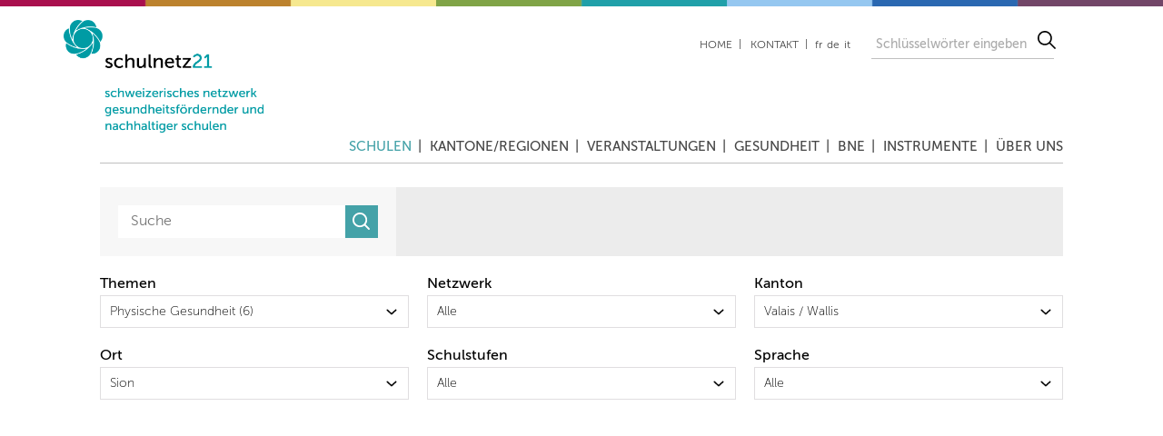

--- FILE ---
content_type: text/html; charset=UTF-8
request_url: https://www.schulnetz21.ch/schulen/mitgliedschulen?f%5B0%5D=city%3ASion&f%5B1%5D=kanton%3AVS&f%5B2%5D=themen%3A83
body_size: 8701
content:

<!DOCTYPE html>
<html lang="de" dir="ltr">
<head>
  <meta charset="utf-8" />
<meta name="Generator" content="Drupal 10 (https://www.drupal.org)" />
<meta name="MobileOptimized" content="width" />
<meta name="HandheldFriendly" content="true" />
<meta name="viewport" content="width=device-width, initial-scale=1.0" />
<link rel="icon" href="/themes/custom/getta/favicon.ico" type="image/vnd.microsoft.icon" />
<script src="/sites/default/files/google_tag/schulnetz21/google_tag.script.js?t9aad9" defer></script>

    <title>schulnetz21</title>
    <link rel="stylesheet" media="all" href="/modules/custom/e21_map/css/map.css?t9aad9" />
<link rel="stylesheet" media="all" href="/themes/contrib/stable/css/core/components/progress.module.css?t9aad9" />
<link rel="stylesheet" media="all" href="/themes/contrib/stable/css/core/components/ajax-progress.module.css?t9aad9" />
<link rel="stylesheet" media="all" href="/themes/contrib/stable/css/system/components/align.module.css?t9aad9" />
<link rel="stylesheet" media="all" href="/themes/contrib/stable/css/system/components/fieldgroup.module.css?t9aad9" />
<link rel="stylesheet" media="all" href="/themes/contrib/stable/css/system/components/container-inline.module.css?t9aad9" />
<link rel="stylesheet" media="all" href="/themes/contrib/stable/css/system/components/clearfix.module.css?t9aad9" />
<link rel="stylesheet" media="all" href="/themes/contrib/stable/css/system/components/details.module.css?t9aad9" />
<link rel="stylesheet" media="all" href="/themes/contrib/stable/css/system/components/hidden.module.css?t9aad9" />
<link rel="stylesheet" media="all" href="/themes/contrib/stable/css/system/components/item-list.module.css?t9aad9" />
<link rel="stylesheet" media="all" href="/themes/contrib/stable/css/system/components/js.module.css?t9aad9" />
<link rel="stylesheet" media="all" href="/themes/contrib/stable/css/system/components/nowrap.module.css?t9aad9" />
<link rel="stylesheet" media="all" href="/themes/contrib/stable/css/system/components/position-container.module.css?t9aad9" />
<link rel="stylesheet" media="all" href="/themes/contrib/stable/css/system/components/reset-appearance.module.css?t9aad9" />
<link rel="stylesheet" media="all" href="/themes/contrib/stable/css/system/components/resize.module.css?t9aad9" />
<link rel="stylesheet" media="all" href="/themes/contrib/stable/css/system/components/system-status-counter.css?t9aad9" />
<link rel="stylesheet" media="all" href="/themes/contrib/stable/css/system/components/system-status-report-counters.css?t9aad9" />
<link rel="stylesheet" media="all" href="/themes/contrib/stable/css/system/components/system-status-report-general-info.css?t9aad9" />
<link rel="stylesheet" media="all" href="/themes/contrib/stable/css/system/components/tablesort.module.css?t9aad9" />
<link rel="stylesheet" media="all" href="/themes/contrib/stable/css/views/views.module.css?t9aad9" />
<link rel="stylesheet" media="all" href="/modules/contrib/extlink/extlink.css?t9aad9" />
<link rel="stylesheet" media="all" href="/modules/contrib/facets/css/general.css?t9aad9" />
<link rel="stylesheet" media="all" href="/themes/contrib/stable/css/core/assets/vendor/normalize-css/normalize.css?t9aad9" />
<link rel="stylesheet" media="all" href="/themes/contrib/stable/css/core/normalize-fixes.css?t9aad9" />
<link rel="stylesheet" media="all" href="/themes/contrib/classy/css/components/action-links.css?t9aad9" />
<link rel="stylesheet" media="all" href="/themes/contrib/classy/css/components/breadcrumb.css?t9aad9" />
<link rel="stylesheet" media="all" href="/themes/contrib/classy/css/components/button.css?t9aad9" />
<link rel="stylesheet" media="all" href="/themes/contrib/classy/css/components/collapse-processed.css?t9aad9" />
<link rel="stylesheet" media="all" href="/themes/contrib/classy/css/components/container-inline.css?t9aad9" />
<link rel="stylesheet" media="all" href="/themes/contrib/classy/css/components/details.css?t9aad9" />
<link rel="stylesheet" media="all" href="/themes/contrib/classy/css/components/exposed-filters.css?t9aad9" />
<link rel="stylesheet" media="all" href="/themes/contrib/classy/css/components/field.css?t9aad9" />
<link rel="stylesheet" media="all" href="/themes/contrib/classy/css/components/form.css?t9aad9" />
<link rel="stylesheet" media="all" href="/themes/contrib/classy/css/components/icons.css?t9aad9" />
<link rel="stylesheet" media="all" href="/themes/contrib/classy/css/components/inline-form.css?t9aad9" />
<link rel="stylesheet" media="all" href="/themes/contrib/classy/css/components/item-list.css?t9aad9" />
<link rel="stylesheet" media="all" href="/themes/contrib/classy/css/components/link.css?t9aad9" />
<link rel="stylesheet" media="all" href="/themes/contrib/classy/css/components/menu.css?t9aad9" />
<link rel="stylesheet" media="all" href="/themes/contrib/classy/css/components/more-link.css?t9aad9" />
<link rel="stylesheet" media="all" href="/themes/contrib/classy/css/components/pager.css?t9aad9" />
<link rel="stylesheet" media="all" href="/themes/contrib/classy/css/components/tabledrag.css?t9aad9" />
<link rel="stylesheet" media="all" href="/themes/contrib/classy/css/components/tableselect.css?t9aad9" />
<link rel="stylesheet" media="all" href="/themes/contrib/classy/css/components/tablesort.css?t9aad9" />
<link rel="stylesheet" media="all" href="/themes/contrib/classy/css/components/tabs.css?t9aad9" />
<link rel="stylesheet" media="all" href="/themes/contrib/classy/css/components/textarea.css?t9aad9" />
<link rel="stylesheet" media="all" href="/themes/contrib/classy/css/components/ui-dialog.css?t9aad9" />
<link rel="stylesheet" media="all" href="/themes/contrib/classy/css/components/messages.css?t9aad9" />
<link rel="stylesheet" media="all" href="/themes/contrib/classy/css/components/progress.css?t9aad9" />
<link rel="stylesheet" media="all" href="/themes/custom/getta/dist/css/fontello.css?t9aad9" />
<link rel="stylesheet" media="all" href="/themes/custom/getta/dist/css/global.ltr.css?t9aad9" />
<link rel="stylesheet" media="all" href="https://cdn.jsdelivr.net/npm/lightgallery@1.10.0/dist/css/lightgallery.min.css" />

    
  </head>
<body class="internal-ecoles-ecoles-membres style-variant-1 anonymous-user path-ecoles">
<a href="#main-content" class="visually-hidden focusable">
  Direkt zum Inhalt
</a>
<noscript><iframe src="https://www.googletagmanager.com/ns.html?id=GTM-K6Q5MHW" height="0" width="0" style="display:none;visibility:hidden"></iframe></noscript>
  <div class="dialog-off-canvas-main-canvas" data-off-canvas-main-canvas>
    <div class="wide-wrapper">
  <div class="top-line" aria-hidden="true"></div>
  <div class="layout-container">

    <div class="header-wrapper">
        <div class="region region-header-left">
    <div class="region-inner"><div  id="block-getta-logo" class="block block-system block-system-branding-block">
  
    
        <a href="https://www.schulnetz21.ch/" rel="home" class="site-logo">
      <img src="/themes/custom/getta/images/logo/SN21_Logo_d_RZ.png" alt="Startseite" />
    </a>
      </div>
</div>
  </div>

        <div class="region region-header-right">
    <div class="region-inner"><nav role="navigation" aria-labelledby="block-getta-menu-meta-de-menu" id="block-getta-menu-meta-de" class="block block-menu navigation menu--menu-meta-menu-de">
            
  <h2 class="visually-hidden" id="block-getta-menu-meta-de-menu">Meta menu DE</h2>
  

        
              <ul class="menu menu-1">
    
                <li class="menu-item menu-level-1">
                  <div class="menu-top-parent">
            <a href="https://www.schulnetz21.ch/willkommen" data-drupal-link-system-path="node/32">Home</a>
            <span class="menu-toggle">
              <i class="icon-down-open"></i>
            </span>
          </div>
        
              </li>
                <li class="menu-item menu-item--collapsed menu-level-1">
                  <div class="menu-top-parent">
            <a href="https://www.schulnetz21.ch/kontakt" data-drupal-link-system-path="node/9">Kontakt</a>
            <span class="menu-toggle">
              <i class="icon-down-open"></i>
            </span>
          </div>
        
              </li>
        </ul>
  


  </nav>
<div  class="language-switcher-language-url block block-language block-language-blocklanguage-interface" id="block-getta-language" role="navigation">
  
    
      <ul class="links"><li hreflang="fr" data-drupal-link-query="{&quot;f&quot;:[&quot;city:Sion&quot;,&quot;kanton:VS&quot;,&quot;themen:83&quot;]}" data-drupal-link-system-path="ecoles/ecoles-membres" class="fr"><a href="https://www.reseau-ecoles21.ch/ecoles/ecoles-membres?f%5B0%5D=city%3ASion&amp;f%5B1%5D=kanton%3AVS&amp;f%5B2%5D=themen%3A83" class="language-link" hreflang="fr" data-drupal-link-query="{&quot;f&quot;:[&quot;city:Sion&quot;,&quot;kanton:VS&quot;,&quot;themen:83&quot;]}" data-drupal-link-system-path="ecoles/ecoles-membres">fr</a></li><li hreflang="de" data-drupal-link-query="{&quot;f&quot;:[&quot;city:Sion&quot;,&quot;kanton:VS&quot;,&quot;themen:83&quot;]}" data-drupal-link-system-path="ecoles/ecoles-membres" class="de is-active" aria-current="page"><a href="https://www.schulnetz21.ch/schulen/mitgliedschulen?f%5B0%5D=city%3ASion&amp;f%5B1%5D=kanton%3AVS&amp;f%5B2%5D=themen%3A83" class="language-link is-active" hreflang="de" data-drupal-link-query="{&quot;f&quot;:[&quot;city:Sion&quot;,&quot;kanton:VS&quot;,&quot;themen:83&quot;]}" data-drupal-link-system-path="ecoles/ecoles-membres" aria-current="page">de</a></li><li hreflang="it" data-drupal-link-query="{&quot;f&quot;:[&quot;city:Sion&quot;,&quot;kanton:VS&quot;,&quot;themen:83&quot;]}" data-drupal-link-system-path="ecoles/ecoles-membres" class="it"><a href="https://www.rete-scuole21.ch/le-scuole/scuole-membri?f%5B0%5D=city%3ASion&amp;f%5B1%5D=kanton%3AVS&amp;f%5B2%5D=themen%3A83" class="language-link" hreflang="it" data-drupal-link-query="{&quot;f&quot;:[&quot;city:Sion&quot;,&quot;kanton:VS&quot;,&quot;themen:83&quot;]}" data-drupal-link-system-path="ecoles/ecoles-membres">it</a></li></ul>
  </div>
<div  class="views-exposed-form block block-views block-views-exposed-filter-blocksearch-page" data-drupal-selector="views-exposed-form-search-page" id="block-exposed-form-search-top">
  
    
      <form action="https://www.schulnetz21.ch/search" method="get" id="views-exposed-form-search-page" accept-charset="UTF-8" class="views-exposed-form-search-page">
  <div class="form--inline clearfix">
  <div class="js-form-item form-item js-form-type-select form-type-select js-form-item-language form-item-language">
      <label for="edit-language">Language</label>
        <select data-drupal-selector="edit-language" id="edit-language" name="language" class="form-select"><option value="All" selected="selected">- Alle -</option><option value="fr">Französisch</option><option value="de">Deutsch</option><option value="it">Italienisch</option></select>
        </div>
<div class="js-form-item form-item js-form-type-textfield form-type-textfield js-form-item-keywords form-item-keywords">
      <label for="edit-keywords">Schlüsselwörter eingeben</label>
        <input placeholder="Schlüsselwörter eingeben" data-drupal-selector="edit-keywords" type="text" id="edit-keywords" name="keywords" value="" size="30" maxlength="128" class="form-text" />

        </div>
<div data-drupal-selector="edit-actions" class="form-actions js-form-wrapper form-wrapper" id="edit-actions--2"><input data-drupal-selector="edit-submit-search" type="submit" id="edit-submit-search" value="Suche" class="button js-form-submit form-submit" />
</div>

</div>

</form>

  </div>
</div>
  </div>

        <div class="region region-menu">
    <div class="region-inner"><nav role="navigation" aria-labelledby="block-getta-menu-de-menu" id="block-getta-menu-de" class="block block-menu navigation menu--menu-main-menu-de">
            
  <h2 class="visually-hidden" id="block-getta-menu-de-menu">Main menu DE</h2>
  

        
              <ul class="menu menu-1">
    
                <li class="menu-item menu-item--expanded menu-item--active-trail menu-level-1">
                  <div class="menu-top-parent">
            <a href="https://www.schulnetz21.ch/schulen" data-drupal-link-system-path="node/1">Schulen</a>
            <span class="menu-toggle">
              <i class="icon-down-open"></i>
            </span>
          </div>
        
                                <ul class="menu menu-2">
    
                <li class="menu-item menu-item--active-trail menu-level-2">
                  <a href="https://www.schulnetz21.ch/schulen/mitgliedschulen" data-drupal-link-system-path="ecoles/ecoles-membres">Mitgliedschulen</a>
        
              </li>
                <li class="menu-item menu-level-2">
                  <a href="https://www.schulnetz21.ch/praxisbeispiele" data-drupal-link-system-path="node/84">Praxisbeispiele</a>
        
              </li>
                <li class="menu-item menu-level-2">
                  <a href="https://www.schulnetz21.ch/schulen/themen-und-projektbeispiele" data-drupal-link-system-path="node/71">Ideen für Themen und Projekte</a>
        
              </li>
        </ul>
  
              </li>
                <li class="menu-item menu-item--expanded menu-level-1">
                  <div class="menu-top-parent">
            <a href="https://www.schulnetz21.ch/kantone-regionen" data-drupal-link-system-path="node/82">Kantone/Regionen</a>
            <span class="menu-toggle">
              <i class="icon-down-open"></i>
            </span>
          </div>
        
                                <ul class="menu menu-2">
    
                <li class="menu-item menu-item--collapsed menu-level-2">
                  <a href="https://www.schulnetz21.ch/kantone-regionen/kantonales-netzwerk-aargau" data-drupal-link-system-path="node/96">Aargau</a>
        
              </li>
                <li class="menu-item menu-level-2">
                  <a href="https://www.schulnetz21.ch/kantone-regionen/kantonales-netzwerk-baselland">Basel-Landschaft</a>
        
              </li>
                <li class="menu-item menu-item--collapsed menu-level-2">
                  <a href="https://www.schulnetz21.ch/kantone-regionen/kantonales-netzwerk-basel-stadt" data-drupal-link-system-path="node/98">Basel-Stadt</a>
        
              </li>
                <li class="menu-item menu-level-2">
                  <a href="https://www.schulnetz21.ch/kantone-regionen/kantonales-netzwerk-bern" title="Bern FR" data-drupal-link-system-path="node/99">Bern FR</a>
        
              </li>
                <li class="menu-item menu-level-2">
                  <a href="https://www.schulnetz21.ch/kantone-regionen/deutschschweizer-netzwerk" data-drupal-link-system-path="node/125">Deutschschweizer Netzwerk</a>
        
              </li>
                <li class="menu-item menu-level-2">
                  <a href="https://www.schulnetz21.ch/kantone-regionen/kantonales-netzwerk-freiburg">Freiburg</a>
        
              </li>
                <li class="menu-item menu-level-2">
                  <a href="https://www.schulnetz21.ch/kantone-regionen/kantonales-netzwerk-genf" data-drupal-link-system-path="node/101">Genf</a>
        
              </li>
                <li class="menu-item menu-level-2">
                  <a href="https://www.schulnetz21.ch/kantone-regionen/kantonales-netzwerk-graubuenden" data-drupal-link-system-path="node/2572">Graubünden</a>
        
              </li>
                <li class="menu-item menu-level-2">
                  <a href="https://www.schulnetz21.ch/kantone-regionen/kantonales-netzwerk-jura" data-drupal-link-system-path="node/102">Jura</a>
        
              </li>
                <li class="menu-item menu-level-2">
                  <a href="https://www.schulnetz21.ch/kantone-regionen/kantonales-netzwerk-luzern" data-drupal-link-system-path="node/103">Luzern</a>
        
              </li>
                <li class="menu-item menu-level-2">
                  <a href="https://www.schulnetz21.ch/kantone-regionen/kantonales-netzwerk-neuenburg" data-drupal-link-system-path="node/104">Neuenburg</a>
        
              </li>
                <li class="menu-item menu-level-2">
                  <a href="https://www.schulnetz21.ch/kantone-regionen/kantonales-netzwerk-nidwalden" data-drupal-link-system-path="node/284">Nidwalden</a>
        
              </li>
                <li class="menu-item menu-level-2">
                  <a href="https://www.schulnetz21.ch/kantone-regionen/kantonales-netzwerk-obwalden" data-drupal-link-system-path="node/106">Obwalden</a>
        
              </li>
                <li class="menu-item menu-level-2">
                  <a href="https://www.schulnetz21.ch/kantone-regionen/kantonales-netzwerk-schaffhausen" data-drupal-link-system-path="node/3458">Schaffhausen</a>
        
              </li>
                <li class="menu-item menu-level-2">
                  <a href="https://www.schulnetz21.ch/kantone-regionen/kantonales-netzwerk-schwyz-uri" data-drupal-link-system-path="node/107">Schwyz / Uri</a>
        
              </li>
                <li class="menu-item menu-level-2">
                  <a href="https://www.schulnetz21.ch/kantone-regionen/kantonales-netzwerk-st-gallen" data-drupal-link-system-path="node/108">St. Gallen</a>
        
              </li>
                <li class="menu-item menu-level-2">
                  <a href="https://www.schulnetz21.ch/kantone-regionen/netzwerk-stadt-bern" data-drupal-link-system-path="node/95">Stadt Bern</a>
        
              </li>
                <li class="menu-item menu-level-2">
                  <a href="https://www.schulnetz21.ch/kantone-regionen/kantonales-netzwerk-tessin" data-drupal-link-system-path="node/109">Tessin</a>
        
              </li>
                <li class="menu-item menu-level-2">
                  <a href="https://www.schulnetz21.ch/kantone-regionen/kantonales-netzwerk-thurgau" data-drupal-link-system-path="node/110">Thurgau</a>
        
              </li>
                <li class="menu-item menu-level-2">
                  <a href="https://www.schulnetz21.ch/kantone-regionen/kantonales-netzwerk-waadt" data-drupal-link-system-path="node/112">Waadt</a>
        
              </li>
                <li class="menu-item menu-level-2">
                  <a href="https://www.schulnetz21.ch/kantone-regionen/kantonales-netzwerk-wallis" data-drupal-link-system-path="node/113">Wallis</a>
        
              </li>
                <li class="menu-item menu-level-2">
                  <a href="https://www.schulnetz21.ch/kantone-schulen/kantone-regionen/kantonales-netzwerk-zug" data-drupal-link-system-path="node/114">Zug</a>
        
              </li>
                <li class="menu-item menu-level-2">
                  <a href="https://www.schulnetz21.ch/kantone-regionen/kantonales-netzwerk-zuerich-sek-ii" data-drupal-link-system-path="node/116">Zürich (Sek II)</a>
        
              </li>
                <li class="menu-item menu-level-2">
                  <a href="https://www.schulnetz21.ch/kantone-regionen/kantonales-netzwerk-zuerich-volksschulen" data-drupal-link-system-path="node/115">Zürich (Volksschulen)</a>
        
              </li>
        </ul>
  
              </li>
                <li class="menu-item menu-item--expanded menu-level-1">
                  <div class="menu-top-parent">
            <a href="https://www.schulnetz21.ch/tagungen">Veranstaltungen</a>
            <span class="menu-toggle">
              <i class="icon-down-open"></i>
            </span>
          </div>
        
                                <ul class="menu menu-2">
    
                <li class="menu-item menu-level-2">
                  <a href="https://www.schulnetz21.ch/tagungen/erfa">Erfahrungsaustausch</a>
        
              </li>
                <li class="menu-item menu-level-2">
                  <a href="https://www.schulnetz21.ch/treffen/impulstagungen">Impulstagungen</a>
        
              </li>
        </ul>
  
              </li>
                <li class="menu-item menu-item--expanded menu-level-1">
                  <div class="menu-top-parent">
            <a href="https://www.schulnetz21.ch/themen/gesundheit" data-drupal-link-system-path="node/80">Gesundheit</a>
            <span class="menu-toggle">
              <i class="icon-down-open"></i>
            </span>
          </div>
        
                                <ul class="menu menu-2">
    
                <li class="menu-item menu-level-2">
                  <a href="https://www.schulnetz21.ch/gesundheit/schulklima" data-drupal-link-system-path="node/31">Schulklima</a>
        
              </li>
                <li class="menu-item menu-level-2">
                  <a href="https://www.schulnetz21.ch/gesundheit/ernaehrung-und-bewegung" data-drupal-link-system-path="node/74">Ernährung und Bewegung</a>
        
              </li>
                <li class="menu-item menu-level-2">
                  <a href="https://www.schulnetz21.ch/gesundheit/suchtpraevention" data-drupal-link-system-path="node/75">Suchtprävention</a>
        
              </li>
                <li class="menu-item menu-level-2">
                  <a href="https://www.schulnetz21.ch/gesundheit/gewaltpraevention" data-drupal-link-system-path="node/76">Gewaltprävention</a>
        
              </li>
                <li class="menu-item menu-level-2">
                  <a href="https://www.schulnetz21.ch/gesundheit/psychische-gesundheit" data-drupal-link-system-path="node/77">Psychische Gesundheit</a>
        
              </li>
                <li class="menu-item menu-level-2">
                  <a href="https://www.schulnetz21.ch/gesundheit/sexuelle-gesundheit" data-drupal-link-system-path="node/78">Sexuelle Gesundheit</a>
        
              </li>
                <li class="menu-item menu-level-2">
                  <a href="https://www.schulnetz21.ch/gesundheit/schuldenpraevention" data-drupal-link-system-path="node/247">Schuldenprävention</a>
        
              </li>
        </ul>
  
              </li>
                <li class="menu-item menu-item--expanded menu-level-1">
                  <div class="menu-top-parent">
            <a href="https://www.schulnetz21.ch/themen" data-drupal-link-system-path="node/87">BNE</a>
            <span class="menu-toggle">
              <i class="icon-down-open"></i>
            </span>
          </div>
        
                                <ul class="menu menu-2">
    
                <li class="menu-item menu-level-2">
                  <a href="https://www.schulnetz21.ch/auf-dem-weg-zu-bne" data-drupal-link-system-path="node/79">Auf dem Weg zu BNE</a>
        
              </li>
                <li class="menu-item menu-level-2">
                  <a href="https://www.schulnetz21.ch/themen/demokratie-und-menschenrechte" data-drupal-link-system-path="node/88">Politik, Demokratie und Menschenrechte</a>
        
              </li>
                <li class="menu-item menu-level-2">
                  <a href="https://www.schulnetz21.ch/bne/diversitaet-und-interkulturelle-verstaendigung" data-drupal-link-system-path="node/89">Diversität und interkulturelle Verständigung</a>
        
              </li>
                <li class="menu-item menu-level-2">
                  <a href="https://www.schulnetz21.ch/themen/umwelt-und-natuerliche-ressourcen" data-drupal-link-system-path="node/90">Umwelt und natürliche Ressourcen</a>
        
              </li>
                <li class="menu-item menu-level-2">
                  <a href="https://www.schulnetz21.ch/themen/konsum-und-wirtschaft" data-drupal-link-system-path="node/91">Wirtschaft und Konsum</a>
        
              </li>
                <li class="menu-item menu-level-2">
                  <a href="https://www.schulnetz21.ch/bne/globale-entwicklung" data-drupal-link-system-path="node/92">Globale Entwicklung</a>
        
              </li>
        </ul>
  
              </li>
                <li class="menu-item menu-item--expanded menu-level-1">
                  <div class="menu-top-parent">
            <a href="https://www.schulnetz21.ch/instrumente" data-drupal-link-system-path="node/62">Instrumente</a>
            <span class="menu-toggle">
              <i class="icon-down-open"></i>
            </span>
          </div>
        
                                <ul class="menu menu-2">
    
                <li class="menu-item menu-level-2">
                  <a href="https://www.schulnetz21.ch/instrumente/qualitaetskriterien" data-drupal-link-system-path="node/63">Qualitätskriterien</a>
        
              </li>
                <li class="menu-item menu-level-2">
                  <a href="https://www.schulnetz21.ch/instrumente/standortbestimmung-gesundheitsfoerdernde-und-nachhaltige-schule" data-drupal-link-system-path="node/255">Standortbestimmung</a>
        
              </li>
                <li class="menu-item menu-item--collapsed menu-level-2">
                  <a href="https://www.schulnetz21.ch/instrumente/ueberfachliche-kompetenzen" data-drupal-link-system-path="node/299">Überfachliche Kompetenzen</a>
        
              </li>
                <li class="menu-item menu-level-2">
                  <a href="https://www.schulnetz21.ch/gesundheit/umwelt-und-gesundheit" data-drupal-link-system-path="node/260">Dossier Umwelt und Gesundheit</a>
        
              </li>
                <li class="menu-item menu-level-2">
                  <a href="https://www.schulnetz21.ch/instrumente/instrumente-von-partnern" data-drupal-link-system-path="node/64">Instrumente von Partnern</a>
        
              </li>
        </ul>
  
              </li>
                <li class="menu-item menu-item--expanded menu-level-1">
                  <div class="menu-top-parent">
            <a href="https://www.schulnetz21.ch/das-netzwerk" data-drupal-link-system-path="node/6">Über uns</a>
            <span class="menu-toggle">
              <i class="icon-down-open"></i>
            </span>
          </div>
        
                                <ul class="menu menu-2">
    
                <li class="menu-item menu-level-2">
                  <a href="https://www.schulnetz21.ch/mitglied-werden" data-drupal-link-system-path="node/28">Mitgliedschaft</a>
        
              </li>
                <li class="menu-item menu-level-2">
                  <a href="https://www.schulnetz21.ch/team" data-drupal-link-system-path="node/36">Team</a>
        
              </li>
                <li class="menu-item menu-level-2">
                  <a href="https://www.schulnetz21.ch/netzwerk/geschichte" data-drupal-link-system-path="node/46">Geschichte</a>
        
              </li>
                <li class="menu-item menu-level-2">
                  <a href="https://www.schulnetz21.ch/netzwerk/mandat" data-drupal-link-system-path="node/86">Mandat</a>
        
              </li>
                <li class="menu-item menu-level-2">
                  <a href="https://www.schulnetz21.ch/netzwerk/newsletter" data-drupal-link-system-path="node/60">Newsletter</a>
        
              </li>
        </ul>
  
              </li>
        </ul>
  


  </nav>
</div>
  </div>


      <div class="navigation-toggle" aria-label="Menu" title="Menu">
        <i class="navigation-toggle__bar" aria-hidden="true"></i>
        <i class="navigation-toggle__bar" aria-hidden="true"></i>
        <i class="navigation-toggle__bar" aria-hidden="true"></i>
      </div>
    </div>

    <main role="main" class="main-wrapper">
        <div class="region region-help">
    <div class="region-inner"><div data-drupal-messages-fallback class="hidden"></div>
</div>
  </div>


      <a id="main-content" tabindex="-1"></a>
      <div class="layout-wrapper clearfix">
          <div class="region region-content">
    <div class="region-inner"><div  class="views-exposed-form block block-views block-views-exposed-filter-blockschools-search-page-1" data-drupal-selector="views-exposed-form-schools-search-page-1" id="block-exposedformschools-searchpage-1">
  
    
      <form action="https://www.schulnetz21.ch/schulen/mitgliedschulen" method="get" id="views-exposed-form-schools-search-page-1" accept-charset="UTF-8" class="views-exposed-form-schools-search-page-1">
  <div class="form--inline clearfix">
  <div class="js-form-item form-item js-form-type-textfield form-type-textfield js-form-item-search-api-fulltext form-item-search-api-fulltext form-no-label">
        <input placeholder="Suche" data-drupal-selector="edit-search-api-fulltext" type="text" id="edit-search-api-fulltext--2" name="search_api_fulltext" value="" size="30" maxlength="128" class="form-text" />

        </div>
<div data-drupal-selector="edit-actions" class="form-actions js-form-wrapper form-wrapper" id="edit-actions--3"><input data-drupal-selector="edit-submit-schools-search-2" type="submit" id="edit-submit-schools-search--2" value="Apply" class="button js-form-submit form-submit" />
</div>

</div>

</form>

  </div>
<div  id="block-schoolsearchfacets" class="block block-blockgroup block-block-groupschool-search-facets">
  
    
      <div  class="facet-active block-facet--dropdown block block-facets block-facet-blockthemen" id="block-themen">
  
      <div class="block__label">Themen</div>
    
      <div class="facets-widget-dropdown">
      <ul data-drupal-facet-filter-key="f" data-drupal-facet-id="themen" data-drupal-facet-alias="themen" class="facet-active js-facets-dropdown-links item-list__dropdown"><li class="facet-item"><a href="https://www.schulnetz21.ch/schulen/mitgliedschulen?f%5B0%5D=city%3ASion&amp;f%5B1%5D=kanton%3AVS&amp;f%5B2%5D=themen%3A79" rel="nofollow" data-drupal-facet-item-id="themen-79" data-drupal-facet-item-value="79" data-drupal-facet-item-count="7" data-drupal-facet-filter-value="themen:79" data-drupal-facet-single-selection-group="themen" data-drupal-facet-widget-element-class="facets-dropdown"><span class="facet-item__value">Gesundheit</span>
  <span class="facet-item__count">(7)</span>
</a></li><li class="facet-item"><a href="https://www.schulnetz21.ch/schulen/mitgliedschulen?f%5B0%5D=city%3ASion&amp;f%5B1%5D=kanton%3AVS&amp;f%5B2%5D=themen%3A92" rel="nofollow" data-drupal-facet-item-id="themen-92" data-drupal-facet-item-value="92" data-drupal-facet-item-count="5" data-drupal-facet-filter-value="themen:92" data-drupal-facet-single-selection-group="themen" data-drupal-facet-widget-element-class="facets-dropdown"><span class="facet-item__value">Früherkennung und Frühintervention</span>
  <span class="facet-item__count">(5)</span>
</a></li><li class="facet-item"><a href="https://www.schulnetz21.ch/schulen/mitgliedschulen?f%5B0%5D=city%3ASion&amp;f%5B1%5D=kanton%3AVS&amp;f%5B2%5D=themen%3A84" rel="nofollow" data-drupal-facet-item-id="themen-84" data-drupal-facet-item-value="84" data-drupal-facet-item-count="5" data-drupal-facet-filter-value="themen:84" data-drupal-facet-single-selection-group="themen" data-drupal-facet-widget-element-class="facets-dropdown"><span class="facet-item__value">Psychische Gesundheit</span>
  <span class="facet-item__count">(5)</span>
</a></li><li class="facet-item"><a href="https://www.schulnetz21.ch/schulen/mitgliedschulen?f%5B0%5D=city%3ASion&amp;f%5B1%5D=kanton%3AVS&amp;f%5B2%5D=themen%3A90" rel="nofollow" data-drupal-facet-item-id="themen-90" data-drupal-facet-item-value="90" data-drupal-facet-item-count="5" data-drupal-facet-filter-value="themen:90" data-drupal-facet-single-selection-group="themen" data-drupal-facet-widget-element-class="facets-dropdown"><span class="facet-item__value">Psychosoziale Gesundheit</span>
  <span class="facet-item__count">(5)</span>
</a></li><li class="facet-item"><a href="https://www.schulnetz21.ch/schulen/mitgliedschulen?f%5B0%5D=city%3ASion&amp;f%5B1%5D=kanton%3AVS&amp;f%5B2%5D=themen%3A67" rel="nofollow" data-drupal-facet-item-id="themen-67" data-drupal-facet-item-value="67" data-drupal-facet-item-count="4" data-drupal-facet-filter-value="themen:67" data-drupal-facet-single-selection-group="themen" data-drupal-facet-widget-element-class="facets-dropdown"><span class="facet-item__value">Bildung</span>
  <span class="facet-item__count">(4)</span>
</a></li><li class="facet-item"><a href="https://www.schulnetz21.ch/schulen/mitgliedschulen?f%5B0%5D=city%3ASion&amp;f%5B1%5D=kanton%3AVS&amp;f%5B2%5D=themen%3A62" rel="nofollow" data-drupal-facet-item-id="themen-62" data-drupal-facet-item-value="62" data-drupal-facet-item-count="4" data-drupal-facet-filter-value="themen:62" data-drupal-facet-single-selection-group="themen" data-drupal-facet-widget-element-class="facets-dropdown"><span class="facet-item__value">Diversität und interkulturelle Verständigung</span>
  <span class="facet-item__count">(4)</span>
</a></li><li class="facet-item"><a href="https://www.schulnetz21.ch/schulen/mitgliedschulen?f%5B0%5D=city%3ASion&amp;f%5B1%5D=kanton%3AVS&amp;f%5B2%5D=themen%3A80" rel="nofollow" data-drupal-facet-item-id="themen-80" data-drupal-facet-item-value="80" data-drupal-facet-item-count="3" data-drupal-facet-filter-value="themen:80" data-drupal-facet-single-selection-group="themen" data-drupal-facet-widget-element-class="facets-dropdown"><span class="facet-item__value">Ernährung</span>
  <span class="facet-item__count">(3)</span>
</a></li><li class="facet-item"><a href="https://www.schulnetz21.ch/schulen/mitgliedschulen?f%5B0%5D=city%3ASion&amp;f%5B1%5D=kanton%3AVS&amp;f%5B2%5D=themen%3A96" rel="nofollow" data-drupal-facet-item-id="themen-96" data-drupal-facet-item-value="96" data-drupal-facet-item-count="3" data-drupal-facet-filter-value="themen:96" data-drupal-facet-single-selection-group="themen" data-drupal-facet-widget-element-class="facets-dropdown"><span class="facet-item__value">Schulentwicklung</span>
  <span class="facet-item__count">(3)</span>
</a></li><li class="facet-item"><a href="https://www.schulnetz21.ch/schulen/mitgliedschulen?f%5B0%5D=city%3ASion&amp;f%5B1%5D=kanton%3AVS&amp;f%5B2%5D=themen%3A91" rel="nofollow" data-drupal-facet-item-id="themen-91" data-drupal-facet-item-value="91" data-drupal-facet-item-count="2" data-drupal-facet-filter-value="themen:91" data-drupal-facet-single-selection-group="themen" data-drupal-facet-widget-element-class="facets-dropdown"><span class="facet-item__value">Betriebliche Gesundheit</span>
  <span class="facet-item__count">(2)</span>
</a></li><li class="facet-item"><a href="https://www.schulnetz21.ch/schulen/mitgliedschulen?f%5B0%5D=city%3ASion&amp;f%5B1%5D=kanton%3AVS&amp;f%5B2%5D=themen%3A87" rel="nofollow" data-drupal-facet-item-id="themen-87" data-drupal-facet-item-value="87" data-drupal-facet-item-count="2" data-drupal-facet-filter-value="themen:87" data-drupal-facet-single-selection-group="themen" data-drupal-facet-widget-element-class="facets-dropdown"><span class="facet-item__value">Elternzusammenarbeit</span>
  <span class="facet-item__count">(2)</span>
</a></li><li class="facet-item"><a href="https://www.schulnetz21.ch/schulen/mitgliedschulen?f%5B0%5D=city%3ASion&amp;f%5B1%5D=kanton%3AVS&amp;f%5B2%5D=themen%3A89" rel="nofollow" data-drupal-facet-item-id="themen-89" data-drupal-facet-item-value="89" data-drupal-facet-item-count="2" data-drupal-facet-filter-value="themen:89" data-drupal-facet-single-selection-group="themen" data-drupal-facet-widget-element-class="facets-dropdown"><span class="facet-item__value">Schulklima</span>
  <span class="facet-item__count">(2)</span>
</a></li><li class="facet-item"><a href="https://www.schulnetz21.ch/schulen/mitgliedschulen?f%5B0%5D=city%3ASion&amp;f%5B1%5D=kanton%3AVS&amp;f%5B2%5D=themen%3A93" rel="nofollow" data-drupal-facet-item-id="themen-93" data-drupal-facet-item-value="93" data-drupal-facet-item-count="2" data-drupal-facet-filter-value="themen:93" data-drupal-facet-single-selection-group="themen" data-drupal-facet-widget-element-class="facets-dropdown"><span class="facet-item__value">Zusammenarbeit im Team</span>
  <span class="facet-item__count">(2)</span>
</a></li><li class="facet-item"><a href="https://www.schulnetz21.ch/schulen/mitgliedschulen?f%5B0%5D=city%3ASion&amp;f%5B1%5D=kanton%3AVS&amp;f%5B2%5D=themen%3A86" rel="nofollow" data-drupal-facet-item-id="themen-86" data-drupal-facet-item-value="86" data-drupal-facet-item-count="1" data-drupal-facet-filter-value="themen:86" data-drupal-facet-single-selection-group="themen" data-drupal-facet-widget-element-class="facets-dropdown"><span class="facet-item__value">Aussen- und Innenraumgestaltung</span>
  <span class="facet-item__count">(1)</span>
</a></li><li class="facet-item"><a href="https://www.schulnetz21.ch/schulen/mitgliedschulen?f%5B0%5D=city%3ASion&amp;f%5B1%5D=kanton%3AVS&amp;f%5B2%5D=themen%3A82" rel="nofollow" data-drupal-facet-item-id="themen-82" data-drupal-facet-item-value="82" data-drupal-facet-item-count="1" data-drupal-facet-filter-value="themen:82" data-drupal-facet-single-selection-group="themen" data-drupal-facet-widget-element-class="facets-dropdown"><span class="facet-item__value">Bewegung und Sport</span>
  <span class="facet-item__count">(1)</span>
</a></li><li class="facet-item"><a href="https://www.schulnetz21.ch/schulen/mitgliedschulen?f%5B0%5D=city%3ASion&amp;f%5B1%5D=kanton%3AVS&amp;f%5B2%5D=themen%3A58" rel="nofollow" data-drupal-facet-item-id="themen-58" data-drupal-facet-item-value="58" data-drupal-facet-item-count="1" data-drupal-facet-filter-value="themen:58" data-drupal-facet-single-selection-group="themen" data-drupal-facet-widget-element-class="facets-dropdown"><span class="facet-item__value">Frieden</span>
  <span class="facet-item__count">(1)</span>
</a></li><li class="facet-item"><a href="https://www.schulnetz21.ch/schulen/mitgliedschulen?f%5B0%5D=city%3ASion&amp;f%5B1%5D=kanton%3AVS&amp;f%5B2%5D=themen%3A55" rel="nofollow" data-drupal-facet-item-id="themen-55" data-drupal-facet-item-value="55" data-drupal-facet-item-count="1" data-drupal-facet-filter-value="themen:55" data-drupal-facet-single-selection-group="themen" data-drupal-facet-widget-element-class="facets-dropdown"><span class="facet-item__value">Globale Entwicklung</span>
  <span class="facet-item__count">(1)</span>
</a></li><li class="facet-item"><a href="https://www.schulnetz21.ch/schulen/mitgliedschulen?f%5B0%5D=city%3ASion&amp;f%5B1%5D=kanton%3AVS&amp;f%5B2%5D=themen%3A65" rel="nofollow" data-drupal-facet-item-id="themen-65" data-drupal-facet-item-value="65" data-drupal-facet-item-count="1" data-drupal-facet-filter-value="themen:65" data-drupal-facet-single-selection-group="themen" data-drupal-facet-widget-element-class="facets-dropdown"><span class="facet-item__value">Kulturelle Vielfalt</span>
  <span class="facet-item__count">(1)</span>
</a></li><li class="facet-item"><a href="https://www.schulnetz21.ch/schulen/mitgliedschulen?f%5B0%5D=city%3ASion&amp;f%5B1%5D=kanton%3AVS&amp;f%5B2%5D=themen%3A73" rel="nofollow" data-drupal-facet-item-id="themen-73" data-drupal-facet-item-value="73" data-drupal-facet-item-count="1" data-drupal-facet-filter-value="themen:73" data-drupal-facet-single-selection-group="themen" data-drupal-facet-widget-element-class="facets-dropdown"><span class="facet-item__value">Partizipation</span>
  <span class="facet-item__count">(1)</span>
</a></li><li class="facet-item"><a href="https://www.schulnetz21.ch/schulen/mitgliedschulen?f%5B0%5D=city%3ASion&amp;f%5B1%5D=kanton%3AVS&amp;f%5B2%5D=themen%3A71" rel="nofollow" data-drupal-facet-item-id="themen-71" data-drupal-facet-item-value="71" data-drupal-facet-item-count="1" data-drupal-facet-filter-value="themen:71" data-drupal-facet-single-selection-group="themen" data-drupal-facet-widget-element-class="facets-dropdown"><span class="facet-item__value">Politik, Demokratie und Menschenrechte</span>
  <span class="facet-item__count">(1)</span>
</a></li><li class="facet-item"><a href="https://www.schulnetz21.ch/schulen/mitgliedschulen?f%5B0%5D=city%3ASion&amp;f%5B1%5D=kanton%3AVS&amp;f%5B2%5D=themen%3A70" rel="nofollow" data-drupal-facet-item-id="themen-70" data-drupal-facet-item-value="70" data-drupal-facet-item-count="1" data-drupal-facet-filter-value="themen:70" data-drupal-facet-single-selection-group="themen" data-drupal-facet-widget-element-class="facets-dropdown"><span class="facet-item__value">Schulkultur</span>
  <span class="facet-item__count">(1)</span>
</a></li><li class="facet-item"><a href="https://www.schulnetz21.ch/schulen/mitgliedschulen?f%5B0%5D=city%3ASion&amp;f%5B1%5D=kanton%3AVS&amp;f%5B2%5D=themen%3A85" rel="nofollow" data-drupal-facet-item-id="themen-85" data-drupal-facet-item-value="85" data-drupal-facet-item-count="1" data-drupal-facet-filter-value="themen:85" data-drupal-facet-single-selection-group="themen" data-drupal-facet-widget-element-class="facets-dropdown"><span class="facet-item__value">Sucht</span>
  <span class="facet-item__count">(1)</span>
</a></li><li class="facet-item"><a href="https://www.schulnetz21.ch/schulen/mitgliedschulen?f%5B0%5D=city%3ASion&amp;f%5B1%5D=kanton%3AVS&amp;f%5B2%5D=themen%3A79" rel="nofollow" class="is-active" data-drupal-facet-item-id="themen-83" data-drupal-facet-item-value="83" data-drupal-facet-item-count="6" data-drupal-facet-filter-value="themen:83" data-drupal-facet-single-selection-group="themen" data-drupal-facet-widget-element-class="facets-dropdown">  <span class="facet-item__status js-facet-deactivate">(-)</span>
<span class="facet-item__value">Physische Gesundheit</span>
  <span class="facet-item__count">(6)</span>
</a></li></ul>
  <label id="facet_themen_label">Facet Themen</label></div>

  </div>
<div  class="facet-inactive block-facet--dropdown block block-facets block-facet-blocknetzwerk" id="block-netzwerk">
  
      <div class="block__label">Netzwerk</div>
    
      <div class="facets-widget-dropdown">
      <ul data-drupal-facet-filter-key="f" data-drupal-facet-id="netzwerk" data-drupal-facet-alias="netzwerk" class="facet-inactive js-facets-dropdown-links item-list__dropdown"><li class="facet-item"><a href="https://www.schulnetz21.ch/schulen/mitgliedschulen?f%5B0%5D=city%3ASion&amp;f%5B1%5D=kanton%3AVS&amp;f%5B2%5D=netzwerk%3A22&amp;f%5B3%5D=themen%3A83" rel="nofollow" data-drupal-facet-item-id="netzwerk-22" data-drupal-facet-item-value="22" data-drupal-facet-item-count="6" data-drupal-facet-filter-value="netzwerk:22" data-drupal-facet-single-selection-group="netzwerk" data-drupal-facet-widget-element-class="facets-dropdown"><span class="facet-item__value">VS-fr</span>
  <span class="facet-item__count">(6)</span>
</a></li></ul>
  <label id="facet_netzwerk_label">Facet Netzwerk</label></div>

  </div>
<div  class="facet-active block-facet--dropdown block block-facets block-facet-blockkanton" id="block-kanton">
  
      <div class="block__label">Kanton</div>
    
      <div class="facets-widget-dropdown">
      <ul data-drupal-facet-filter-key="f" data-drupal-facet-id="kanton" data-drupal-facet-alias="kanton" class="facet-active js-facets-dropdown-links item-list__dropdown"><li class="facet-item"><a href="https://www.schulnetz21.ch/schulen/mitgliedschulen?f%5B0%5D=city%3ASion&amp;f%5B1%5D=themen%3A83" rel="nofollow" class="is-active" data-drupal-facet-item-id="kanton-vs" data-drupal-facet-item-value="VS" data-drupal-facet-item-count="6" data-drupal-facet-filter-value="kanton:VS" data-drupal-facet-single-selection-group="kanton" data-drupal-facet-widget-element-class="facets-dropdown">  <span class="facet-item__status js-facet-deactivate">(-)</span>
<span class="facet-item__value">Valais / Wallis</span>
</a></li></ul>
  <label id="facet_kanton_label">Facet Kanton</label></div>

  </div>
<div  class="facet-active block-facet--dropdown block block-facets block-facet-blockcity" id="block-facet-block-ort">
  
      <div class="block__label">Ort</div>
    
      <div class="facets-widget-dropdown">
      <ul data-drupal-facet-filter-key="f" data-drupal-facet-id="city" data-drupal-facet-alias="city" class="facet-active js-facets-dropdown-links item-list__dropdown"><li class="facet-item"><a href="https://www.schulnetz21.ch/schulen/mitgliedschulen?f%5B0%5D=city%3AArdon&amp;f%5B1%5D=kanton%3AVS&amp;f%5B2%5D=themen%3A83" rel="nofollow" data-drupal-facet-item-id="city-ardon" data-drupal-facet-item-value="Ardon" data-drupal-facet-item-count="1" data-drupal-facet-filter-value="city:Ardon" data-drupal-facet-single-selection-group="city" data-drupal-facet-widget-element-class="facets-dropdown"><span class="facet-item__value">Ardon</span>
</a></li><li class="facet-item"><a href="https://www.schulnetz21.ch/schulen/mitgliedschulen?f%5B0%5D=city%3AAyent&amp;f%5B1%5D=kanton%3AVS&amp;f%5B2%5D=themen%3A83" rel="nofollow" data-drupal-facet-item-id="city-ayent" data-drupal-facet-item-value="Ayent" data-drupal-facet-item-count="1" data-drupal-facet-filter-value="city:Ayent" data-drupal-facet-single-selection-group="city" data-drupal-facet-widget-element-class="facets-dropdown"><span class="facet-item__value">Ayent</span>
</a></li><li class="facet-item"><a href="https://www.schulnetz21.ch/schulen/mitgliedschulen?f%5B0%5D=city%3ABasse-Nendaz&amp;f%5B1%5D=kanton%3AVS&amp;f%5B2%5D=themen%3A83" rel="nofollow" data-drupal-facet-item-id="city-basse-nendaz" data-drupal-facet-item-value="Basse-Nendaz" data-drupal-facet-item-count="1" data-drupal-facet-filter-value="city:Basse-Nendaz" data-drupal-facet-single-selection-group="city" data-drupal-facet-widget-element-class="facets-dropdown"><span class="facet-item__value">Basse-Nendaz</span>
</a></li><li class="facet-item"><a href="https://www.schulnetz21.ch/schulen/mitgliedschulen?f%5B0%5D=city%3ABrig&amp;f%5B1%5D=kanton%3AVS&amp;f%5B2%5D=themen%3A83" rel="nofollow" data-drupal-facet-item-id="city-brig" data-drupal-facet-item-value="Brig" data-drupal-facet-item-count="1" data-drupal-facet-filter-value="city:Brig" data-drupal-facet-single-selection-group="city" data-drupal-facet-widget-element-class="facets-dropdown"><span class="facet-item__value">Brig</span>
</a></li><li class="facet-item"><a href="https://www.schulnetz21.ch/schulen/mitgliedschulen?f%5B0%5D=city%3AChalais&amp;f%5B1%5D=kanton%3AVS&amp;f%5B2%5D=themen%3A83" rel="nofollow" data-drupal-facet-item-id="city-chalais" data-drupal-facet-item-value="Chalais" data-drupal-facet-item-count="1" data-drupal-facet-filter-value="city:Chalais" data-drupal-facet-single-selection-group="city" data-drupal-facet-widget-element-class="facets-dropdown"><span class="facet-item__value">Chalais</span>
</a></li><li class="facet-item"><a href="https://www.schulnetz21.ch/schulen/mitgliedschulen?f%5B0%5D=city%3AChermignon%20d%27en%20Bas&amp;f%5B1%5D=kanton%3AVS&amp;f%5B2%5D=themen%3A83" rel="nofollow" data-drupal-facet-item-id="city-chermignon-d-en-bas" data-drupal-facet-item-value="Chermignon d&#039;en Bas" data-drupal-facet-item-count="1" data-drupal-facet-filter-value="city:Chermignon d&#039;en Bas" data-drupal-facet-single-selection-group="city" data-drupal-facet-widget-element-class="facets-dropdown"><span class="facet-item__value">Chermignon d&#039;en Bas</span>
</a></li><li class="facet-item"><a href="https://www.schulnetz21.ch/schulen/mitgliedschulen?f%5B0%5D=city%3AEuseigne&amp;f%5B1%5D=kanton%3AVS&amp;f%5B2%5D=themen%3A83" rel="nofollow" data-drupal-facet-item-id="city-euseigne" data-drupal-facet-item-value="Euseigne" data-drupal-facet-item-count="1" data-drupal-facet-filter-value="city:Euseigne" data-drupal-facet-single-selection-group="city" data-drupal-facet-widget-element-class="facets-dropdown"><span class="facet-item__value">Euseigne</span>
</a></li><li class="facet-item"><a href="https://www.schulnetz21.ch/schulen/mitgliedschulen?f%5B0%5D=city%3AFully&amp;f%5B1%5D=kanton%3AVS&amp;f%5B2%5D=themen%3A83" rel="nofollow" data-drupal-facet-item-id="city-fully" data-drupal-facet-item-value="Fully" data-drupal-facet-item-count="1" data-drupal-facet-filter-value="city:Fully" data-drupal-facet-single-selection-group="city" data-drupal-facet-widget-element-class="facets-dropdown"><span class="facet-item__value">Fully</span>
</a></li><li class="facet-item"><a href="https://www.schulnetz21.ch/schulen/mitgliedschulen?f%5B0%5D=city%3AGrone&amp;f%5B1%5D=kanton%3AVS&amp;f%5B2%5D=themen%3A83" rel="nofollow" data-drupal-facet-item-id="city-grone" data-drupal-facet-item-value="Grone" data-drupal-facet-item-count="1" data-drupal-facet-filter-value="city:Grone" data-drupal-facet-single-selection-group="city" data-drupal-facet-widget-element-class="facets-dropdown"><span class="facet-item__value">Grone</span>
</a></li><li class="facet-item"><a href="https://www.schulnetz21.ch/schulen/mitgliedschulen?f%5B0%5D=city%3AMartigny&amp;f%5B1%5D=kanton%3AVS&amp;f%5B2%5D=themen%3A83" rel="nofollow" data-drupal-facet-item-id="city-martigny" data-drupal-facet-item-value="Martigny" data-drupal-facet-item-count="2" data-drupal-facet-filter-value="city:Martigny" data-drupal-facet-single-selection-group="city" data-drupal-facet-widget-element-class="facets-dropdown"><span class="facet-item__value">Martigny</span>
</a></li><li class="facet-item"><a href="https://www.schulnetz21.ch/schulen/mitgliedschulen?f%5B0%5D=city%3AMonthey&amp;f%5B1%5D=kanton%3AVS&amp;f%5B2%5D=themen%3A83" rel="nofollow" data-drupal-facet-item-id="city-monthey" data-drupal-facet-item-value="Monthey" data-drupal-facet-item-count="1" data-drupal-facet-filter-value="city:Monthey" data-drupal-facet-single-selection-group="city" data-drupal-facet-widget-element-class="facets-dropdown"><span class="facet-item__value">Monthey</span>
</a></li><li class="facet-item"><a href="https://www.schulnetz21.ch/schulen/mitgliedschulen?f%5B0%5D=city%3ASaint-Maurice&amp;f%5B1%5D=kanton%3AVS&amp;f%5B2%5D=themen%3A83" rel="nofollow" data-drupal-facet-item-id="city-saint-maurice" data-drupal-facet-item-value="Saint-Maurice" data-drupal-facet-item-count="1" data-drupal-facet-filter-value="city:Saint-Maurice" data-drupal-facet-single-selection-group="city" data-drupal-facet-widget-element-class="facets-dropdown"><span class="facet-item__value">Saint-Maurice</span>
</a></li><li class="facet-item"><a href="https://www.schulnetz21.ch/schulen/mitgliedschulen?f%5B0%5D=city%3ASaviese&amp;f%5B1%5D=kanton%3AVS&amp;f%5B2%5D=themen%3A83" rel="nofollow" data-drupal-facet-item-id="city-saviese" data-drupal-facet-item-value="Saviese" data-drupal-facet-item-count="1" data-drupal-facet-filter-value="city:Saviese" data-drupal-facet-single-selection-group="city" data-drupal-facet-widget-element-class="facets-dropdown"><span class="facet-item__value">Saviese</span>
</a></li><li class="facet-item"><a href="https://www.schulnetz21.ch/schulen/mitgliedschulen?f%5B0%5D=city%3ASaxon&amp;f%5B1%5D=kanton%3AVS&amp;f%5B2%5D=themen%3A83" rel="nofollow" data-drupal-facet-item-id="city-saxon" data-drupal-facet-item-value="Saxon" data-drupal-facet-item-count="1" data-drupal-facet-filter-value="city:Saxon" data-drupal-facet-single-selection-group="city" data-drupal-facet-widget-element-class="facets-dropdown"><span class="facet-item__value">Saxon</span>
</a></li><li class="facet-item"><a href="https://www.schulnetz21.ch/schulen/mitgliedschulen?f%5B0%5D=kanton%3AVS&amp;f%5B1%5D=themen%3A83" rel="nofollow" class="is-active" data-drupal-facet-item-id="city-sion" data-drupal-facet-item-value="Sion" data-drupal-facet-item-count="6" data-drupal-facet-filter-value="city:Sion" data-drupal-facet-single-selection-group="city" data-drupal-facet-widget-element-class="facets-dropdown">  <span class="facet-item__status js-facet-deactivate">(-)</span>
<span class="facet-item__value">Sion</span>
</a></li><li class="facet-item"><a href="https://www.schulnetz21.ch/schulen/mitgliedschulen?f%5B0%5D=city%3ATroistorrents&amp;f%5B1%5D=kanton%3AVS&amp;f%5B2%5D=themen%3A83" rel="nofollow" data-drupal-facet-item-id="city-troistorrents" data-drupal-facet-item-value="Troistorrents" data-drupal-facet-item-count="1" data-drupal-facet-filter-value="city:Troistorrents" data-drupal-facet-single-selection-group="city" data-drupal-facet-widget-element-class="facets-dropdown"><span class="facet-item__value">Troistorrents</span>
</a></li><li class="facet-item"><a href="https://www.schulnetz21.ch/schulen/mitgliedschulen?f%5B0%5D=city%3AVissoie&amp;f%5B1%5D=kanton%3AVS&amp;f%5B2%5D=themen%3A83" rel="nofollow" data-drupal-facet-item-id="city-vissoie" data-drupal-facet-item-value="Vissoie" data-drupal-facet-item-count="1" data-drupal-facet-filter-value="city:Vissoie" data-drupal-facet-single-selection-group="city" data-drupal-facet-widget-element-class="facets-dropdown"><span class="facet-item__value">Vissoie</span>
</a></li><li class="facet-item"><a href="https://www.schulnetz21.ch/schulen/mitgliedschulen?f%5B0%5D=city%3AVouvry&amp;f%5B1%5D=kanton%3AVS&amp;f%5B2%5D=themen%3A83" rel="nofollow" data-drupal-facet-item-id="city-vouvry" data-drupal-facet-item-value="Vouvry" data-drupal-facet-item-count="1" data-drupal-facet-filter-value="city:Vouvry" data-drupal-facet-single-selection-group="city" data-drupal-facet-widget-element-class="facets-dropdown"><span class="facet-item__value">Vouvry</span>
</a></li></ul>
  <label id="facet_city_label">Facet Adresse » The locality (i.e. city)</label></div>

  </div>
<div  class="facet-inactive block-facet--dropdown block block-facets block-facet-blockschulstufen" id="block-schulstufen">
  
      <div class="block__label">Schulstufen</div>
    
      <div class="facets-widget-dropdown">
      <ul data-drupal-facet-filter-key="f" data-drupal-facet-id="schulstufen" data-drupal-facet-alias="schulstufen" class="facet-inactive js-facets-dropdown-links item-list__dropdown"><li class="facet-item"><a href="https://www.schulnetz21.ch/schulen/mitgliedschulen?f%5B0%5D=city%3ASion&amp;f%5B1%5D=kanton%3AVS&amp;f%5B2%5D=schulstufen%3A34&amp;f%5B3%5D=themen%3A83" rel="nofollow" data-drupal-facet-item-id="schulstufen-34" data-drupal-facet-item-value="34" data-drupal-facet-item-count="2" data-drupal-facet-filter-value="schulstufen:34" data-drupal-facet-single-selection-group="schulstufen" data-drupal-facet-widget-element-class="facets-dropdown"><span class="facet-item__value">Sekundarstufe II (Berufsbildung)</span>
</a></li><li class="facet-item"><a href="https://www.schulnetz21.ch/schulen/mitgliedschulen?f%5B0%5D=city%3ASion&amp;f%5B1%5D=kanton%3AVS&amp;f%5B2%5D=schulstufen%3A30&amp;f%5B3%5D=themen%3A83" rel="nofollow" data-drupal-facet-item-id="schulstufen-30" data-drupal-facet-item-value="30" data-drupal-facet-item-count="1" data-drupal-facet-filter-value="schulstufen:30" data-drupal-facet-single-selection-group="schulstufen" data-drupal-facet-widget-element-class="facets-dropdown"><span class="facet-item__value">Sekundarstufe II (Gymnasium, Fachmittelschule)</span>
</a></li><li class="facet-item"><a href="https://www.schulnetz21.ch/schulen/mitgliedschulen?f%5B0%5D=city%3ASion&amp;f%5B1%5D=kanton%3AVS&amp;f%5B2%5D=schulstufen%3A31&amp;f%5B3%5D=themen%3A83" rel="nofollow" data-drupal-facet-item-id="schulstufen-31" data-drupal-facet-item-value="31" data-drupal-facet-item-count="1" data-drupal-facet-filter-value="schulstufen:31" data-drupal-facet-single-selection-group="schulstufen" data-drupal-facet-widget-element-class="facets-dropdown"><span class="facet-item__value">Tertiär A (Uni, FH, PH, ETH)</span>
</a></li><li class="facet-item"><a href="https://www.schulnetz21.ch/schulen/mitgliedschulen?f%5B0%5D=city%3ASion&amp;f%5B1%5D=kanton%3AVS&amp;f%5B2%5D=schulstufen%3A28&amp;f%5B3%5D=themen%3A83" rel="nofollow" data-drupal-facet-item-id="schulstufen-28" data-drupal-facet-item-value="28" data-drupal-facet-item-count="1" data-drupal-facet-filter-value="schulstufen:28" data-drupal-facet-single-selection-group="schulstufen" data-drupal-facet-widget-element-class="facets-dropdown"><span class="facet-item__value">Zyklus 1</span>
</a></li><li class="facet-item"><a href="https://www.schulnetz21.ch/schulen/mitgliedschulen?f%5B0%5D=city%3ASion&amp;f%5B1%5D=kanton%3AVS&amp;f%5B2%5D=schulstufen%3A33&amp;f%5B3%5D=themen%3A83" rel="nofollow" data-drupal-facet-item-id="schulstufen-33" data-drupal-facet-item-value="33" data-drupal-facet-item-count="1" data-drupal-facet-filter-value="schulstufen:33" data-drupal-facet-single-selection-group="schulstufen" data-drupal-facet-widget-element-class="facets-dropdown"><span class="facet-item__value">Zyklus 2</span>
</a></li><li class="facet-item"><a href="https://www.schulnetz21.ch/schulen/mitgliedschulen?f%5B0%5D=city%3ASion&amp;f%5B1%5D=kanton%3AVS&amp;f%5B2%5D=schulstufen%3A29&amp;f%5B3%5D=themen%3A83" rel="nofollow" data-drupal-facet-item-id="schulstufen-29" data-drupal-facet-item-value="29" data-drupal-facet-item-count="1" data-drupal-facet-filter-value="schulstufen:29" data-drupal-facet-single-selection-group="schulstufen" data-drupal-facet-widget-element-class="facets-dropdown"><span class="facet-item__value">Zyklus 3</span>
</a></li></ul>
  <label id="facet_schulstufen_label">Facet Schulstufen</label></div>

  </div>
<div  class="facet-inactive block-facet--dropdown block block-facets block-facet-blocksprache" id="block-sprache">
  
      <div class="block__label">Sprache</div>
    
      <div class="facets-widget-dropdown">
      <ul data-drupal-facet-filter-key="f" data-drupal-facet-id="sprache" data-drupal-facet-alias="sprache" class="facet-inactive js-facets-dropdown-links item-list__dropdown"><li class="facet-item"><a href="https://www.schulnetz21.ch/schulen/mitgliedschulen?f%5B0%5D=city%3ASion&amp;f%5B1%5D=kanton%3AVS&amp;f%5B2%5D=sprache%3AFR&amp;f%5B3%5D=themen%3A83" rel="nofollow" data-drupal-facet-item-id="sprache-fr" data-drupal-facet-item-value="FR" data-drupal-facet-item-count="6" data-drupal-facet-filter-value="sprache:FR" data-drupal-facet-single-selection-group="sprache" data-drupal-facet-widget-element-class="facets-dropdown"><span class="facet-item__value">Französisch</span>
</a></li></ul>
  <label id="facet_sprache_label">Facet Sprache</label></div>

  </div>

  </div>
<div  id="block-getta-content" class="block block-system block-system-main-block">
  
    
      <div class="views-element-container"><div class="view view-schools-search view-id-schools_search view-display-id-page_1 js-view-dom-id-7686ddd53bdf93b1479c75845cecdf42929130c7f8516b39312e25a1221d8d25">
  
    
  <div class="view-header">
    <div id="schoolmap" class="map"></div>
      </div>
    
      <div class="view-content">
          <div class="views-row"><article lang="fr" class="node node--type-school node--view-mode-search">

  <div class="node__content">
    
  <div class="field field--name-field-kanton field--type-list-string field--label-inline clearfix">
    <div class="field__label">Kanton</div>
              <div class="field__item">Valais / Wallis</div>
          </div>
<div class="e21-node-title-field e21-node-title-field--school--search">
  Cycle d&#039;Orientation de St-Guérin
</div>

            <div class="field field--name-field-address field--type-address field--label-hidden field__item"><p class="address" translate="no"><span class="address-line1">Av. du Petit-Chasseur 43</span><br>
<span class="postal-code">1950</span> <span class="locality">Sion</span><br>
<span class="country">Schweiz</span></p></div>
      <div class="e21-view-details-link e21-view-details-link--school--search">
  <a href="https://www.schulnetz21.ch/node/1728">Details anzeigen</a>
</div>

  </div>

</article>
</div>
    <div class="views-row"><article lang="fr" class="node node--type-school node--view-mode-search">

  <div class="node__content">
    
  <div class="field field--name-field-kanton field--type-list-string field--label-inline clearfix">
    <div class="field__label">Kanton</div>
              <div class="field__item">Valais / Wallis</div>
          </div>
<div class="e21-node-title-field e21-node-title-field--school--search">
  Écoles primaires de Champsec/Vissigen/La Bruyère
</div>

            <div class="field field--name-field-address field--type-address field--label-hidden field__item"><p class="address" translate="no"><span class="address-line1">Ch. des Pâquerettes 10</span><br>
<span class="postal-code">1950</span> <span class="locality">Sion</span><br>
<span class="country">Schweiz</span></p></div>
      <div class="e21-view-details-link e21-view-details-link--school--search">
  <a href="https://www.schulnetz21.ch/node/1800">Details anzeigen</a>
</div>

  </div>

</article>
</div>
    <div class="views-row"><article lang="fr" class="node node--type-school node--view-mode-search">

  <div class="node__content">
    
  <div class="field field--name-field-kanton field--type-list-string field--label-inline clearfix">
    <div class="field__label">Kanton</div>
              <div class="field__item">Valais / Wallis</div>
          </div>
<div class="e21-node-title-field e21-node-title-field--school--search">
  Lycée-Collège des Creusets
</div>

            <div class="field field--name-field-address field--type-address field--label-hidden field__item"><p class="address" translate="no"><span class="address-line1">Rue St-Guérin 34</span><br>
<span class="postal-code">1950</span> <span class="locality">Sion</span><br>
<span class="country">Schweiz</span></p></div>
      <div class="e21-view-details-link e21-view-details-link--school--search">
  <a href="https://www.schulnetz21.ch/node/1896">Details anzeigen</a>
</div>

  </div>

</article>
</div>
    <div class="views-row"><article lang="fr" class="node node--type-school node--view-mode-search">

  <div class="node__content">
    
  <div class="field field--name-field-kanton field--type-list-string field--label-inline clearfix">
    <div class="field__label">Kanton</div>
              <div class="field__item">Valais / Wallis</div>
          </div>
<div class="e21-node-title-field e21-node-title-field--school--search">
  École d&#039;agriculture du Valais - Châteauneuf
</div>

            <div class="field field--name-field-address field--type-address field--label-hidden field__item"><p class="address" translate="no"><span class="address-line1">Av. Maurice Troillet 260</span><br>
<span class="postal-code">1950</span> <span class="locality">Sion</span><br>
<span class="country">Schweiz</span></p></div>
      <div class="e21-view-details-link e21-view-details-link--school--search">
  <a href="https://www.schulnetz21.ch/node/1926">Details anzeigen</a>
</div>

  </div>

</article>
</div>
    <div class="views-row"><article lang="fr" class="node node--type-school node--view-mode-search">

  <div class="node__content">
    
  <div class="field field--name-field-kanton field--type-list-string field--label-inline clearfix">
    <div class="field__label">Kanton</div>
              <div class="field__item">Valais / Wallis</div>
          </div>
<div class="e21-node-title-field e21-node-title-field--school--search">
  Ecoles professionelles EPASC (Sion) - Filière AMAD
</div>

            <div class="field field--name-field-address field--type-address field--label-hidden field__item"><p class="address" translate="no"><span class="address-line1">Place de la Gare 2</span><br>
<span class="postal-code">1950</span> <span class="locality">Sion</span><br>
<span class="country">Schweiz</span></p></div>
      <div class="e21-view-details-link e21-view-details-link--school--search">
  <a href="https://www.schulnetz21.ch/node/2237">Details anzeigen</a>
</div>

  </div>

</article>
</div>
    <div class="views-row"><article lang="fr" class="node node--type-school node--view-mode-search">

  <div class="node__content">
    
  <div class="field field--name-field-kanton field--type-list-string field--label-inline clearfix">
    <div class="field__label">Kanton</div>
              <div class="field__item">Valais / Wallis</div>
          </div>
<div class="e21-node-title-field e21-node-title-field--school--search">
  Haute Ecole Spécialisée de Suisse Occidentale Valais/Wallis (HES-SO Valais-Wallis)
</div>

            <div class="field field--name-field-address field--type-address field--label-hidden field__item"><p class="address" translate="no"><span class="address-line1">Rue de l&#039;Industrie 21</span><br>
<span class="postal-code">1950</span> <span class="locality">Sion</span><br>
<span class="country">Schweiz</span></p></div>
      <div class="e21-view-details-link e21-view-details-link--school--search">
  <a href="https://www.schulnetz21.ch/node/2622">Details anzeigen</a>
</div>

  </div>

</article>
</div>

    </div>
  
          </div>
</div>

  </div>
</div>
  </div>

      </div>
    </main>

  </div>
</div>

  </div>


<script type="application/json" data-drupal-selector="drupal-settings-json">{"path":{"baseUrl":"\/","pathPrefix":"","currentPath":"ecoles\/ecoles-membres","currentPathIsAdmin":false,"isFront":false,"currentLanguage":"de","currentQuery":{"f":["city:Sion","kanton:VS","themen:83"]}},"pluralDelimiter":"\u0003","suppressDeprecationErrors":true,"ajaxPageState":{"libraries":"[base64]","theme":"getta","theme_token":null},"ajaxTrustedUrl":{"https:\/\/www.schulnetz21.ch\/schulen\/mitgliedschulen":true,"https:\/\/www.schulnetz21.ch\/search":true},"data":{"extlink":{"extTarget":true,"extTargetNoOverride":false,"extNofollow":false,"extNoreferrer":true,"extFollowNoOverride":false,"extClass":"0","extLabel":"(Link ist extern)","extImgClass":false,"extSubdomains":true,"extExclude":"","extInclude":".\\.pdf","extCssExclude":".links a","extCssExplicit":"","extAlert":false,"extAlertText":"Dieser Link f\u00fchrt Sie zu einer externen Website. Wir sind nicht f\u00fcr deren Inhalte verantwortlich.","mailtoClass":"0","mailtoLabel":"(Link sendet E-Mail)","extUseFontAwesome":false,"extIconPlacement":"append","extFaLinkClasses":"fa fa-external-link","extFaMailtoClasses":"fa fa-envelope-o","whitelistedDomains":["reseau-ecoles21.ch","schulnetz21.ch","rete-scuole21.ch","www.reseau-ecoles21.ch","www.schulnetz21.ch","www.rete-scuole21.ch"]}},"views":{"ajax_path":"https:\/\/www.schulnetz21.ch\/views\/ajax","ajaxViews":{"views_dom_id:7686ddd53bdf93b1479c75845cecdf42929130c7f8516b39312e25a1221d8d25":{"view_name":"schools_search","view_display_id":"page_1","view_args":"","view_path":"\/ecoles\/ecoles-membres","view_base_path":"ecoles\/ecoles-membres","view_dom_id":"7686ddd53bdf93b1479c75845cecdf42929130c7f8516b39312e25a1221d8d25","pager_element":0}}},"e21_map":{"2622":{"id":"2622","label":"Haute Ecole Sp\u00e9cialis\u00e9e de Suisse Occidentale Valais\/Wallis (HES-SO Valais-Wallis)","lat":46.227314,"lon":7.363293,"url":"https:\/\/www.reseau-ecoles21.ch\/node\/2622"},"2237":{"id":"2237","label":"Ecoles professionelles EPASC (Sion) - Fili\u00e8re AMAD","lat":46.227833,"lon":7.358971,"url":"https:\/\/www.reseau-ecoles21.ch\/node\/2237"},"1926":{"id":"1926","label":"\u00c9cole d\u0027agriculture du Valais - Ch\u00e2teauneuf","lat":46.21682,"lon":7.306257,"url":"https:\/\/www.reseau-ecoles21.ch\/node\/1926"},"1896":{"id":"1896","label":"Lyc\u00e9e-Coll\u00e8ge des Creusets","lat":46.2267,"lon":7.347605,"url":"https:\/\/www.reseau-ecoles21.ch\/node\/1896"},"1800":{"id":"1800","label":"\u00c9coles primaires de Champsec\/Vissigen\/La Bruy\u00e8re","lat":46.229862,"lon":7.378489,"url":"https:\/\/www.reseau-ecoles21.ch\/node\/1800"},"1728":{"id":"1728","label":"Cycle d\u0027Orientation de St-Gu\u00e9rin","lat":46.231335,"lon":7.349192,"url":"https:\/\/www.reseau-ecoles21.ch\/node\/1728"}},"csp":{"nonce":"8EN1y4xFBbifJuZAW4l6cw"},"facets":{"dropdown_widget":{"sprache":{"facet-default-option-label":"Alle"},"schulstufen":{"facet-default-option-label":"Alle"},"city":{"facet-default-option-label":"Alle"},"kanton":{"facet-default-option-label":"Alle"},"netzwerk":{"facet-default-option-label":"Alle"},"themen":{"facet-default-option-label":"Alle"}}},"user":{"uid":0,"permissionsHash":"18b18bcd9869235281b075c1ef9b5eda633fd001321283b9a6f815e4673e3359"}}</script>
<script src="/core/assets/vendor/jquery/jquery.min.js?v=3.7.1"></script>
<script src="/core/assets/vendor/once/once.min.js?v=1.0.1"></script>
<script src="/sites/default/files/languages/de_FnjDFH63NVfhD1Kc4WKt_acaC6tOzJ7XNueozcjJgUM.js?t9aad9"></script>
<script src="/core/misc/drupalSettingsLoader.js?v=10.5.6"></script>
<script src="/core/misc/drupal.js?v=10.5.6"></script>
<script src="/core/misc/drupal.init.js?v=10.5.6"></script>
<script src="/core/assets/vendor/tabbable/index.umd.min.js?v=6.2.0"></script>
<script src="//api3.geo.admin.ch/loader.js?version=4.4.2&amp;lang=it"></script>
<script src="/modules/custom/e21_map/js/ol-popup.js?v=1"></script>
<script src="/modules/custom/e21_map/js/map.js?v=1"></script>
<script src="/modules/contrib/extlink/extlink.js?v=10.5.6"></script>
<script src="/modules/contrib/facets/js/base-widget.js?v=10.5.6"></script>
<script src="/modules/contrib/facets/js/dropdown-widget.js?v=10.5.6"></script>
<script src="/themes/custom/getta/dist/js/global.js?v=10.5.6"></script>
<script src="/themes/custom/getta/dist/extra/instant-page.min.js?v=3.0.0"></script>
<script src="https://cdn.jsdelivr.net/npm/lightgallery@1.10.0/dist/js/lightgallery.min.js"></script>
<script src="https://cdn.jsdelivr.net/npm/lightgallery@1.10.0/modules/lg-video.min.js"></script>
<script src="/themes/custom/getta/dist/js/schools-search.js?v=10.5.6"></script>
<script src="/core/misc/jquery.form.js?v=4.3.0"></script>
<script src="/core/misc/progress.js?v=10.5.6"></script>
<script src="/core/assets/vendor/loadjs/loadjs.min.js?v=4.3.0"></script>
<script src="/core/misc/debounce.js?v=10.5.6"></script>
<script src="/core/misc/announce.js?v=10.5.6"></script>
<script src="/core/misc/message.js?v=10.5.6"></script>
<script src="/core/misc/ajax.js?v=10.5.6"></script>
<script src="/themes/contrib/stable/js/ajax.js?v=10.5.6"></script>
<script src="/core/modules/views/js/base.js?v=10.5.6"></script>
<script src="/core/modules/views/js/ajax_view.js?v=10.5.6"></script>

</body>
</html>


--- FILE ---
content_type: text/css
request_url: https://www.schulnetz21.ch/modules/custom/e21_map/css/map.css?t9aad9
body_size: -102
content:
.map {
  width: 100%;
  height: 500px;
}


--- FILE ---
content_type: application/javascript
request_url: https://www.schulnetz21.ch/modules/custom/e21_map/js/map.js?v=1
body_size: 2516
content:
(function ($, Drupal) {

  /**
   * Behavior to display the map.
   */
  Drupal.behaviors.e21_map = {
    attach: function (context, settings) {
      if ($(context).find('#schoolmap').length === 0) {
        return;
      }
      if ($(context).find('#schoolmap .ol-viewport').length === 0) {
        if (typeof settings.e21_map_object !== 'undefined') {
          delete settings.e21_map_object;
        }
      }
      if (typeof settings.e21_map_object === 'undefined') {
        var layer = ga.layer.create('ch.swisstopo.pixelkarte-farbe');
        // @see https://api3.geo.admin.ch/api/quickstart.html.
        settings.e21_map_object = new ga.Map({
          target: 'schoolmap',
          layers: [layer],
          view: new ol.View({
            resolution: 434,
            center: [2670000, 1185000]
          })
        });
        var popup = new ol.Overlay.Popup();
        popup.setOffset([0, -55]);
        settings.e21_map_object.addOverlay(popup);
        settings.e21_map_object.on('click', function(evt) {
          var f = settings.e21_map_object.forEachFeatureAtPixel(
            evt.pixel,
            function(ft, layer){return ft;}
          );
          if (f && f.get('type') == 'click') {
            var geometry = f.getGeometry();
            var coord = geometry.getCoordinates();

            var content = '<a href="' + f.get('url') + '">' + f.get('desc') + '</a>';

            popup.show(coord, content);

          } else { popup.hide(); }

        });
      } else {
        settings.e21_map_object.render();
      }
      const projectTo = settings.e21_map_object.getView().getProjection();
      var features = [];
      // iterate through array...
      for (var i in settings.e21_map) {
        if (!settings.e21_map.hasOwnProperty(i)) {
          //The current property is not a direct property of p
          continue;
        }
        const item = settings.e21_map[i];
        var longitude = item.lon;                         //coordinates
        var latitude = item.lat;
        //create Feature... with coordinates
        var iconFeature = new ol.Feature({
          type: 'click',
          desc: item.label,
          url: item.url,
          geometry: new ol.geom.Point(ol.proj.transform([longitude, latitude], 'EPSG:4326',
            projectTo))
        });
        features.push(iconFeature);
        //next item...
      }
      settings.e21_map = {};
      if (features.length > 0) {
        /*
        * create vector source
        * you could set the style for all features in your vectoreSource as well
        */
        var vectorSource = new ol.source.Vector({
          features: features
        });

        var vectorLayer = new ol.layer.Vector({
          source: vectorSource,
          style: function(feature) {
            return new ol.style.Style({
              image: new ol.style.Icon({
                anchor: [0.5, 1],
                src: "data:image/svg+xml,%3Csvg xmlns='http://www.w3.org/2000/svg' width='36' height='36' viewBox='0 0 36 36'%3E%3Cg fill='none' fill-rule='evenodd'%3E%3Cg%3E%3Cg%3E%3Cg%3E%3Cpath fill='%23A90F4E' d='M11.29 0h-.237C4.934.116 0 5.007 0 11.015c0 6.894 7.658 14.327 11.171 17.37l-.04-.04-.039-.038.04.039.04.038c3.236-2.657 11.17-10.013 11.17-17.37C22.382 5.008 17.447.117 11.29 0' transform='translate(-928 -551) translate(928 551) translate(7.5 4.5)'/%3E%3Cpath fill='%23FFF' d='M11.181 7.505c1.962 0 3.553 1.552 3.553 3.466 0 1.915-1.591 3.466-3.553 3.466S7.63 12.886 7.63 10.971c0-1.914 1.59-3.466 3.552-3.466' transform='translate(-928 -551) translate(928 551) translate(7.5 4.5)'/%3E%3Cpath fill='%23FFF' d='M10.81 5.19c.114-.11.237-.212.367-.304 1.368-.979 3.29-.69 4.293.644.297.395.49.855.562 1.34h-.047l-.106-.031h-.072c-1.724-.332-3.508-.22-5.175.323-.209.07-.422.147-.655.243h-.035l-.056.023c-.341.141-.675.3-.998.478l-.371.211c.566-1.11 1.344-2.102 2.293-2.927' transform='translate(-928 -551) translate(928 551) translate(7.5 4.5)'/%3E%3Cpath fill='%23FFF' d='M17.505 12.104l-.02-.043-.06-.111-.027-.05c-.817-1.521-2.023-2.811-3.501-3.744-.178-.112-.395-.227-.6-.35l-.071-.04c-.327-.172-.663-.328-1.007-.465l-.394-.15c1.24-.256 2.52-.278 3.77-.066.158.02.315.05.47.093h.023c.439.133.842.359 1.18.662.129.111.247.232.355.362.961 1.15.903 2.818-.138 3.902' transform='translate(-928 -551) translate(928 551) translate(7.5 4.5)'/%3E%3Cpath fill='%23FFF' d='M17.505 13.66c-.008.167-.03.333-.067.496-.327 1.453-1.701 2.45-3.221 2.334v-.042l.051-.116.024-.05c.389-.845.654-1.74.79-2.657.11-.776.126-1.562.047-2.342-.024-.215-.056-.435-.095-.678v-.096c-.066-.356-.152-.708-.257-1.055-.04-.134-.083-.262-.13-.385.981.782 1.8 1.74 2.412 2.823.08.13.15.264.209.404.182.423.263.882.237 1.34' transform='translate(-928 -551) translate(928 551) translate(7.5 4.5)'/%3E%3Cpath fill='%23FFF' d='M13.9 16.429v.023c-.223.404-.54.753-.923 1.02-1.36.963-3.263.668-4.25-.66l-.052-.071h.043l.126-.031h.052c1.697-.46 3.243-1.339 4.488-2.554.158-.15.316-.315.481-.496l.028-.032.04-.042c.243-.274.47-.56.682-.858.08-.112.158-.231.237-.351-.005.441-.04.881-.106 1.317-.12.794-.338 1.57-.652 2.31-.053.148-.118.29-.193.429' transform='translate(-928 -551) translate(928 551) translate(7.5 4.5)'/%3E%3Cpath fill='%23FFF' d='M8.978 16.344c-.15.051-.304.091-.461.12h-.024c-.638.109-1.296.024-1.883-.243-1.38-.629-2.076-2.153-1.63-3.575h.023l.1.074.05.034c.764.551 1.602.996 2.491 1.321.753.276 1.536.464 2.333.559.217.027.446.046.699.058h.099c.37.02.742.02 1.113 0l.43-.035c-.355.271-.728.518-1.117.74-.698.403-1.445.72-2.223.947' transform='translate(-928 -551) translate(928 551) translate(7.5 4.5)'/%3E%3Cpath fill='%23FFF' d='M4.12 10.763c-.36-1.444.429-2.924 1.847-3.466v.223c.07 1.716.596 3.385 1.527 4.842.119.184.245.385.395.566v.023l.04.058c.22.292.455.572.706.84.095.1.198.203.296.303-.44-.099-.872-.228-1.294-.385-.755-.29-1.471-.669-2.132-1.128-.139-.084-.271-.178-.395-.281-.49-.42-.837-.976-.99-1.595' transform='translate(-928 -551) translate(928 551) translate(7.5 4.5)'/%3E%3Cpath fill='%23FFF' d='M6.279 7.2c.033-.628.262-1.233.655-1.732.931-1.188 2.62-1.517 3.947-.77l-.035.03-.091.077-.047.043C9.368 5.97 8.35 7.41 7.75 9.03c-.075.204-.142.416-.21.651v.092c-.096.35-.175.705-.232 1.063-.024.131-.04.274-.06.416-.202-.396-.376-.805-.52-1.224-.243-.759-.388-1.544-.435-2.338-.012-.154-.012-.309 0-.462L6.28 7.2z' transform='translate(-928 -551) translate(928 551) translate(7.5 4.5)'/%3E%3C/g%3E%3C/g%3E%3C/g%3E%3C/g%3E%3C/svg%3E%0A"
              })
            });
          }
        });
        settings.e21_map_object.addLayer(vectorLayer);
      }
    }
  }

})(jQuery, Drupal);


--- FILE ---
content_type: image/svg+xml
request_url: https://www.schulnetz21.ch/themes/custom/getta/images/icon-arrow-forward.svg
body_size: 625
content:
<svg xmlns="http://www.w3.org/2000/svg" width="25" height="24" viewBox="0 0 25 24">
  <g fill="#44A2A8">
    <path d="M14.198 7.23l4.715 4.714c.051.052.095.11.13.174l.02.035.026.06.017.048.015.053.01.047.008.062c.002.015.003.03.003.046v.061c0 .016-.001.032-.003.047l.004-.077c0 .048-.004.094-.012.14l-.01.046-.015.053c-.005.016-.01.032-.017.047-.008.021-.017.042-.027.062l-.018.034c-.02.034-.04.067-.065.098l-.066.076-4.715 4.714c-.306.307-.804.307-1.11 0-.308-.307-.308-.804 0-1.111l3.371-3.374H5.786c-.434 0-.786-.351-.786-.785 0-.434.352-.786.786-.786H16.46l-3.373-3.373c-.307-.307-.307-.804 0-1.11.307-.308.805-.308 1.111 0z" transform="translate(-724 -1442) translate(563 1283) translate(19.146 15) translate(0 137) translate(142) translate(0 7)"/>
  </g>
</svg>


--- FILE ---
content_type: application/javascript
request_url: https://www.schulnetz21.ch/themes/custom/getta/dist/js/schools-search.js?v=10.5.6
body_size: 481
content:
// eslint-disable-next-line func-names
(function ($, Drupal) {

  /**
   * Add load more button to school search view.
   *
   *   Note: No jquery.once can be used here as the script needs to rerun after
   *         every Ajax call when the filters get changed.
   */
  Drupal.behaviors.schoolsSearchLoadMore = {
    // eslint-disable-next-line no-unused-vars
    attach(context, settings) {

      const $view = $('.view-schools-search');
      const $viewsRows = $('.view-schools-search > .view-content > .views-row');

      // All rows are initially hidden via CSS. Show the first 9 rows.
      $viewsRows.slice(0, 9).show();

      // Add load more button. But only once.
      if ($viewsRows.length > 9 && !$view.hasClass('load-more-added')) {
        $('.view-schools-search > .view-content').after(`<div class="load-more"><a href="#" class="load-more__button">${Drupal.t('Load more')}</a></div>`);
        $view.addClass('load-more-added');
      }

      // On load more button click show the next 9 rows.
      $('.load-more__button').on('click', (e) => {
        e.preventDefault();
        $('.view-schools-search > .view-content > .views-row:hidden').slice(0, 9).slideDown();

        // Until no one left.
        if ($('.view-schools-search > .view-content > .views-row:hidden').length === 0) {
          $('.load-more__button').text(Drupal.t('Done')).addClass('done');
        }

      });
    }
  };
})(jQuery, Drupal);


--- FILE ---
content_type: image/svg+xml
request_url: https://www.schulnetz21.ch/themes/custom/getta/images/icon-arrow-down.svg
body_size: 574
content:
<svg xmlns="http://www.w3.org/2000/svg" width="24" height="24" viewBox="0 0 24 24">
    <g fill="none" fill-rule="evenodd">
        <g fill="#000">
            <g>
                <g>
                    <g>
                        <path d="M9.202 13.025l4.294 4.683c.182.227.474.333.76.277.284-.056.514-.265.597-.544.083-.278.004-.58-.204-.782L10.837 12.5l3.812-4.16c.208-.202.287-.503.204-.781-.083-.279-.313-.488-.598-.544-.285-.056-.577.05-.759.277l-4.294 4.683c-.14.155-.212.36-.2.568.009.179.08.349.2.482z" transform="translate(-451 -357) translate(203 233) translate(5 92) translate(243 32) rotate(-90 11.943 12.5)"/>
                    </g>
                </g>
            </g>
        </g>
    </g>
</svg>


--- FILE ---
content_type: application/javascript
request_url: https://www.schulnetz21.ch/modules/custom/e21_map/js/ol-popup.js?v=1
body_size: 1047
content:
/**
 * OpenLayers 3 Popup Overlay.
 * See [the examples](./examples) for usage. Styling can be done via CSS.
 * @constructor
 * @extends {ol.Overlay}
 * @param {Object} opt_options Overlay options, extends olx.OverlayOptions adding:
 *                              **`panMapIfOutOfView`** `Boolean` - Should the
 *                              map be panned so that the popup is entirely
 *                              within view.
 */
ol.Overlay.Popup = function(opt_options) {

  var options = opt_options || {};

  this.panMapIfOutOfView = options.panMapIfOutOfView;
  if (this.panMapIfOutOfView === undefined) {
    this.panMapIfOutOfView = true;
  }

  this.ani = options.ani;
  if (this.ani === undefined) {
    this.ani = ol.View.animate;
  }

  this.ani_opts = options.ani_opts;
  if (this.ani_opts === undefined) {
    this.ani_opts = {'duration': 250};
  }

  this.container = document.createElement('div');
  this.container.className = 'ol-popup';

  this.closer = document.createElement('a');
  this.closer.className = 'ol-popup-closer';
  this.closer.href = '#';
  this.container.appendChild(this.closer);

  var that = this;
  this.closer.addEventListener('click', function(evt) {
    that.container.style.display = 'none';
    that.closer.blur();
    evt.preventDefault();
  }, false);

  this.content = document.createElement('div');
  this.content.className = 'ol-popup-content';
  this.container.appendChild(this.content);

  ol.Overlay.call(this, {
    element: this.container,
    stopEvent: true
  });

};

ol.inherits(ol.Overlay.Popup, ol.Overlay);

/**
 * Show the popup.
 * @param {ol.Coordinate} coord Where to anchor the popup.
 * @param {String} html String of HTML to display within the popup.
 */
ol.Overlay.Popup.prototype.show = function(coord, html) {
  this.setPosition(coord);
  this.content.innerHTML = html;
  this.container.style.display = 'block';

  var content = this.content;
  window.setTimeout(function(){
    content.scrollTop = 0;
  }, 100);

  if (this.panMapIfOutOfView) {
    this.panIntoView_(coord);
  }
  return this;
};

/**
 * @private
 */
ol.Overlay.Popup.prototype.panIntoView_ = function(coord) {

  var popSize = {
      width: this.getElement().clientWidth + 20,
      height: this.getElement().clientHeight + 20
    },
    mapSize = this.getMap().getSize();

  var tailHeight = 20,
    tailOffsetLeft = 60,
    tailOffsetRight = popSize.width - tailOffsetLeft,
    popOffset = this.getOffset(),
    popPx = this.getMap().getPixelFromCoordinate(coord);

  var fromLeft = (popPx[0] - tailOffsetLeft),
    fromRight = mapSize[0] - (popPx[0] + tailOffsetRight);

  var fromTop = popPx[1] - popSize.height + popOffset[1],
    fromBottom = mapSize[1] - (popPx[1] + tailHeight) - popOffset[1];

  var center = this.getMap().getView().getCenter(),
    px = this.getMap().getPixelFromCoordinate(center);

  if (fromRight < 0) {
    px[0] -= fromRight;
  } else if (fromLeft < 0) {
    px[0] += fromLeft;
  }

  if (fromTop < 0) {
    //px[1] = 170 + fromTop;
    px[1] += fromTop; //original
  } else if (fromBottom < 0) {
    px[1] -= fromBottom;
  }

  if (this.ani && this.ani_opts) {
    this.ani_opts.source = center;
    this.getMap().beforeRender(this.ani(this.ani_opts));
  }
  this.getMap().getView().setCenter(this.getMap().getCoordinateFromPixel(px));

  return this.getMap().getView().getCenter();

};

/**
 * Hide the popup.
 */
ol.Overlay.Popup.prototype.hide = function() {
  this.container.style.display = 'none';
  return this;
};


--- FILE ---
content_type: image/svg+xml
request_url: https://www.schulnetz21.ch/themes/custom/getta/images/icon-search.svg
body_size: 587
content:
<svg xmlns="http://www.w3.org/2000/svg" viewBox="0 0 24 24">
    <g fill="none" fill-rule="evenodd">
        <g fill="#fff">
          <path d="M8.075 0c4.46 0 8.075 3.615 8.075 8.075 0 1.888-.648 3.624-1.733 5l4.305 4.303c.37.371.37.973 0 1.344-.371.37-.973.37-1.344 0l-4.304-4.305C11.7 15.502 9.963 16.15 8.075 16.15 3.615 16.15 0 12.535 0 8.075 0 3.615 3.615 0 8.075 0zm0 1.9C4.665 1.9 1.9 4.665 1.9 8.075c0 3.41 2.765 6.175 6.175 6.175 1.684 0 3.21-.674 4.325-1.767.01-.016.024-.03.038-.045l.046-.04c1.092-1.113 1.766-2.64 1.766-4.323 0-3.41-2.765-6.175-6.175-6.175z" transform="translate(-573 -259) translate(203 233) translate(5) translate(20 20) translate(339) translate(6 6) translate(3 3)"/>
        </g>
    </g>
</svg>
